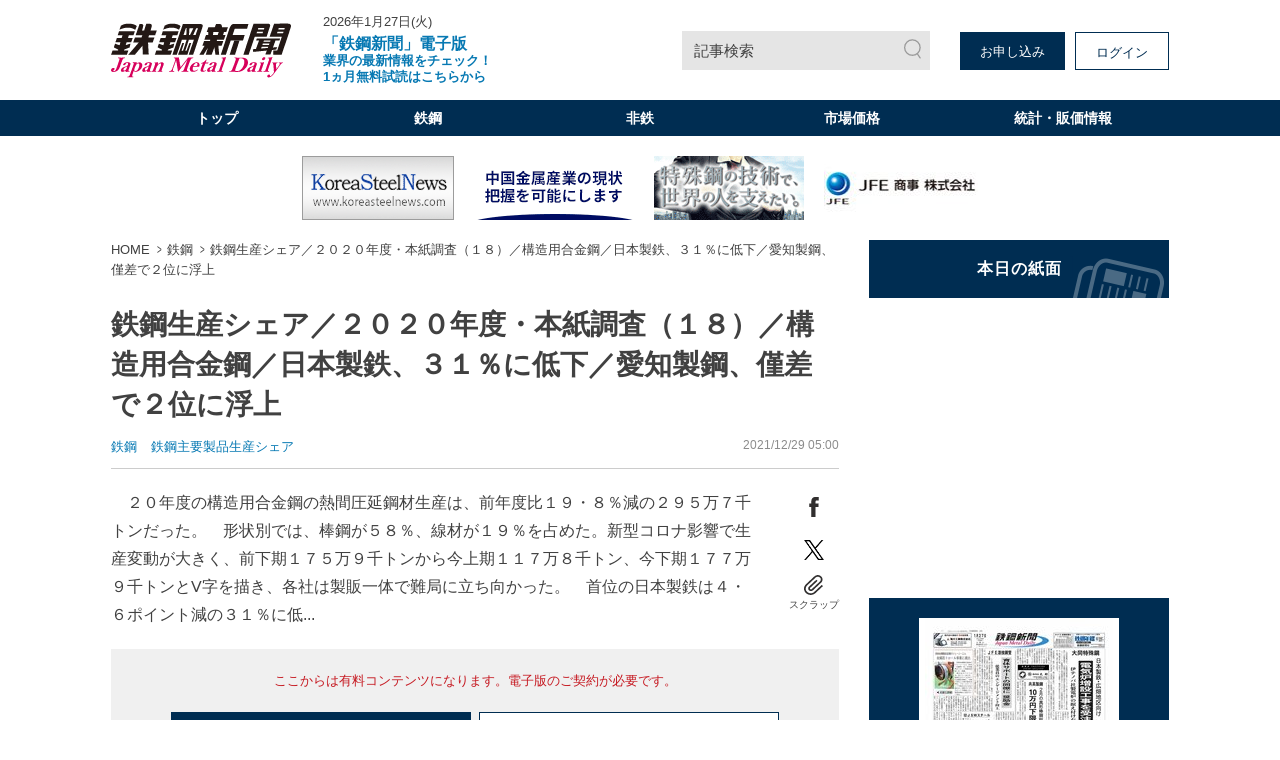

--- FILE ---
content_type: text/html; charset=utf-8
request_url: https://www.japanmetaldaily.com/articles/-/98005
body_size: 11399
content:
<!DOCTYPE html>
<html lang="ja">
<head>
<meta charset="UTF-8">
<meta name="viewport" content="width=1098">
<meta name="format-detection" content="telephone=no">
<title>鉄鋼生産シェア／２０２０年度・本紙調査（１８）／構造用合金鋼／日本製鉄、３１％に低下／愛知製鋼、僅差で２位に浮上 | 日刊鉄鋼新聞 Japan Metal Daily</title>
<meta name="description" content="　２０年度の構造用合金鋼の熱間圧延鋼材生産は、前年度比１９・８％減の２９５万７千トンだった。　形状別では、棒鋼が５８％、線材が１９％を占めた。新型コロナ影響で生産変動が大きく、前下期１７５万９千...">
<meta property="fb:app_id" content="391089555299152">
<meta property="og:title" content="鉄鋼生産シェア／２０２０年度・本紙調査（１８）／構造用合金鋼／日本製鉄、３１％に低下／愛知製鋼、僅差で２位に浮上 | 日刊鉄鋼新聞 Japan Metal Daily">
<meta property="og:description" content="　２０年度の構造用合金鋼の熱間圧延鋼材生産は、前年度比１９・８％減の２９５万７千トンだった。　形状別では、棒鋼が５８％、線材が１９％を占めた。新型コロナ影響で生産変動が大きく、前下期１７５万９千...">
<meta property="og:image" content="https://jmd.ismcdn.jp/common/images/ogp.png">
<meta property="og:url" content="https://www.japanmetaldaily.com/articles/-/98005">
<meta property="og:type" content="website">
<meta property="og:site_name" content="鉄鋼生産シェア／２０２０年度・本紙調査（１８）／構造用合金鋼／日本製鉄、３１％に低下／愛知製鋼、僅差で２位に浮上 | 日刊鉄鋼新聞 Japan Metal Daily">
<meta property="article:publisher" content="https://www.japanmetaldaily.com/articles/-/98005">
<meta name="twitter:card" content="summary">
<meta name="twitter:title" content="鉄鋼生産シェア／２０２０年度・本紙調査（１８）／構造用合金鋼／日本製鉄、３１％に低下／愛知製鋼、僅差で２位に浮上 | 日刊鉄鋼新聞 Japan Metal Daily">
<meta name="twitter:url" content="https://www.japanmetaldaily.com/articles/-/98005">
<meta name="twitter:description" content="　２０年度の構造用合金鋼の熱間圧延鋼材生産は、前年度比１９・８％減の２９５万７千トンだった。　形状別では、棒鋼が５８％、線材が１９％を占めた。新型コロナ影響で生産変動が大きく、前下期１７５万９千...">
<meta name="twitter:image" content="https://jmd.ismcdn.jp/common/images/ogp.png">
<meta name="robots" content="max-image-preview:large">
<link rel="icon" type="image/png" href="/common/jmd/images/ico/android-chrome.png" sizes="192x192">
<link rel="apple-touch-icon" href="/common/jmd/images/ico/apple-touch-icon.png" sizes="180x180">
<link rel="shortcut icon" href="/common/images/favicon.ico">
<link rel="canonical" href="https://www.japanmetaldaily.com/articles/-/98005">
<link href="https://jmd.ismcdn.jp/resources/jmd/css/pc/shared.css?rd=202601141440" rel="stylesheet">
<link href="https://jmd.ismcdn.jp/resources/jmd/css/pc/leafs.css?rd=202601141440" rel="stylesheet">
<script src="https://code.jquery.com/jquery-3.6.0.min.js" integrity="sha256-/xUj+3OJU5yExlq6GSYGSHk7tPXikynS7ogEvDej/m4=" crossorigin="anonymous"></script>
<script src="https://jmd.ismcdn.jp/common/js/lib/lozad.min.js" defer></script>
<script src="https://jmd.ismcdn.jp/common/js/lib/ofi.min.js" defer></script>
<script src="https://jmd.ismcdn.jp/common/js/lib/swiper/swiper.min.js" defer></script>
<script src="https://jmd.ismcdn.jp/common/js/lib/luminous/luminous.min.js" defer></script>
<script src="https://jmd.ismcdn.jp/resources/jmd/js/tools.js?rd=202601141440" defer></script>
<script src="https://jmd.ismcdn.jp/resources/jmd/js/pc/tools.js?rd=202601141440" defer></script>
<script src="https://jmd.ismcdn.jp/resources/jmd/js/pc/leafs.js?rd=202601141440" defer></script><script>
dataLayer = [
  {
  "articleId": "98005",
  "title": "鉄鋼生産シェア／２０２０年度・本紙調査（１８）／構造用合金鋼／日本製鉄、３１％に低下／愛知製鋼、僅差で２位に浮上",
  "category": "紙面掲載記事",
  "genre": "鉄鋼",
  "subgenre": "統計",
  "pubDate": "20211229",
  "toTerm": "1490",
  "npPage": "1",
  "articleType": "free",
  "series": "鉄鋼主要製品生産シェア",
  "media": "MediaWeaver",
  "userStatus": "free",
  "language": "jp"
}
];
</script>
<!-- Google Tag Manager -->
<script>(function(w,d,s,l,i){w[l]=w[l]||[];w[l].push({'gtm.start':
new Date().getTime(),event:'gtm.js'});var f=d.getElementsByTagName(s)[0],
j=d.createElement(s),dl=l!='dataLayer'?'&l='+l:'';j.async=true;j.src=
'https://www.googletagmanager.com/gtm.js?id='+i+dl;f.parentNode.insertBefore(j,f);
})(window,document,'script','dataLayer','GTM-WJNKFL5');</script>
<!-- End Google Tag Manager -->
<script type="application/ld+json">
[
  {
    "@context": "http://schema.org",
    "@type": "WebSite",
    "name": "日刊鉄鋼新聞 Japan Metal Daily",
    "alternateName": "日刊鉄鋼新聞 Japan Metal Daily",
    "url": "https://www.japanmetaldaily.com",
    "potentialAction": {
      "@type": "SearchAction",
      "target": "https://www.japanmetaldaily.com/search?fulltext={search_term}",
      "query-input": "required name=search_term"
    }
  }
  ,{
    "@context":"http://schema.org",
    "@type":"BreadcrumbList",
    "itemListElement":[
    {"@type":"ListItem","position":1,"item":{"@id":"https://www.japanmetaldaily.com/","name":"日刊鉄鋼新聞 Japan Metal Daily"}}
    ,{"@type":"ListItem","position":2,"item":{"@id":"https://www.japanmetaldaily.com/subcategory/metal","name":"鉄鋼"}}
    ,{"@type":"ListItem","position":3,"item":{"@id":"https://www.japanmetaldaily.com/articles/-/98005","name":"鉄鋼生産シェア／２０２０年度・本紙調査（１８）／構造用合金鋼／日本製鉄、３１％に低下／愛知製鋼、僅差で２位に浮上"}}
    ]
  }
  ,{
    "@context":"http://schema.org",
    "@type":"NewsArticle",
    "mainEntityOfPage":{"@type":"WebPage","@id":"https://www.japanmetaldaily.com/articles/-/98005"},
    "headline":"鉄鋼生産シェア／２０２０年度・本紙調査（１８）／構造用合金鋼／日本製鉄、３１％に低下／愛知製鋼、僅差で２位に浮上",
    "image":{"@type":"ImageObject","url":"https://jmd.ismcdn.jp/common/images/ogp.png","width":"","height":""},
    "datePublished":"2021-12-29T05:00:00+09:00",
    "dateModified":"2024-08-07T15:48:48+09:00",
    "description":"　２０年度の構造用合金鋼の熱間圧延鋼材生産は、前年度比１９・８％減の２９５万７千トンだった。　形状別では、棒鋼が５８％、線材が１９％を占めた。新型コロナ影響で生産変動が大きく、前下期１７５万９千...",
    "author":{"@type":"Organization","name":"日刊鉄鋼新聞 Japan Metal Daily","url":"https://www.japanmetaldaily.com/list/corporate/about"},
    "publisher":{"@type":"Organization","name":"日刊鉄鋼新聞 Japan Metal Daily","logo":{"@type":"ImageObject","url":"https://jmd.ismcdn.jp/common/jmd/images/logo.svg?rd=20240318"}}
  }
]
</script>
<script async src="https://securepubads.g.doubleclick.net/tag/js/gpt.js"></script>
<script>
  window.googletag = window.googletag || {cmd: []};
  googletag.cmd.push(function() {
    googletag.defineSlot('/22651211851/junkou', [300, 250], 'div-gpt-ad-1637042791271-0').addService(googletag.pubads());
    googletag.pubads().enableSingleRequest();
    googletag.enableServices();
  });
</script>

</head>
<body>
<!-- Google Tag Manager (noscript) -->
<noscript><iframe src="https://www.googletagmanager.com/ns.html?id=GTM-WJNKFL5"
height="0" width="0" style="display:none;visibility:hidden"></iframe></noscript>
<!-- End Google Tag Manager (noscript) -->
<div class="l-wrap">
<header class="m-header">
  <div class="m-header-top l-inner">
    <div class="m-header-top__left">
      <div class="m-header-logo"><a href="/"><img src="https://jmd.ismcdn.jp/common/jmd/images/logo.svg?rd=20240318" alt="日刊鉄鋼新聞 Japan Metal Daily" width="180" height="55"></a></div>
      <div class="m-header-info">
        <div class="m-header-info__date">2026年1月27日(火)</div>
          <a href="https://www.japanmetaldaily.com/static/cp?utm_source=web&utm_medium=topics&utm_campaign=default" class="m-header-info__topics" target="_blank"><b><big>「鉄鋼新聞」電子版 </big><br>業界の最新情報をチェック！<br>1ヵ月無料試読はこちらから</b></a>
      </div>
    </div>
    <div class="m-header-top__right">
      <a href="/search" class="m-header-search">記事検索</a>
      <div class="m-header-btns">
        <a href="/list/corporate/subscription" class="m-header-btns__item c-btn" target="_blank">お申し込み</a>
        <a rel="nofollow" href="/auth/login?return_to=https%3A%2F%2Fwww.japanmetaldaily.com%2Farticles%2F-%2F98005" class="m-header-btns__item c-btn --white">ログイン</a>
      </div>
    </div>
  </div>
  <div class="m-header-menu">
    <nav class="l-inner m-header-nav">
      <div class="m-header-nav-unit">
        <a href="/" class="m-header-nav-unit__ttl">トップ</a>
        <div class="m-header-nav-subunit">
          <div class="l-inner">
            <div class="m-header-nav-subunit-menu">
              <a href="/search" class="m-header-nav-subunit-menu__item">記事検索</a>
              <a href="/list/show-paper?date=20260127" class="m-header-nav-subunit-menu__item">本日の紙面</a>
              <a href="/list/corporate/subscription" class="m-header-nav-subunit-menu__item">定期購読</a>
              <a href="/list/ad" class="m-header-nav-subunit-menu__item">広告掲載</a>
              <a href="/list/corporate/about" class="m-header-nav-subunit-menu__item">会社案内</a>
            </div>
          </div>
        </div>
      </div><!-- /m-header-nav-unit -->
      <div class="m-header-nav-unit js-nav-unit">
        <a href="/subcategory/metal" class="m-header-nav-unit__ttl">鉄鋼</a>
        <div class="m-header-nav-subunit">
          <div class="l-inner">
            <div class="m-header-nav-subunit-menu">
              <a href="/subcategory/metal-blast-furnace" class="m-header-nav-subunit-menu__item">高炉</a>
              <a href="/subcategory/metal-electric-furnace" class="m-header-nav-subunit-menu__item">電炉</a>
              <a href="/subcategory/metal-ferrous-raw-materials" class="m-header-nav-subunit-menu__item">鉄鋼原料</a>
              <a href="/subcategory/metal-distributor-processing" class="m-header-nav-subunit-menu__item">流通・加工</a>
              <a href="/subcategory/metal-overseas" class="m-header-nav-subunit-menu__item">海外</a>
              <a href="/subcategory/metal-merchandise" class="m-header-nav-subunit-menu__item">市場価格</a>
              <a href="/subcategory/metal-statistics" class="m-header-nav-subunit-menu__item">統計</a>
              <a href="/subcategory/metal-settlement" class="m-header-nav-subunit-menu__item">決算</a>
              <a href="/subcategory/metal-reshuffle" class="m-header-nav-subunit-menu__item">人事・組織</a>
              <a href="/subcategory/metal-obituaries" class="m-header-nav-subunit-menu__item">訃報</a>
            </div>
          </div>
        </div>
      </div><!-- /m-header-nav-unit -->
      <div class="m-header-nav-unit js-nav-unit">
        <a href="/subcategory/nonferrous" class="m-header-nav-unit__ttl">非鉄</a>
        <div class="m-header-nav-subunit">
          <div class="l-inner">
            <div class="m-header-nav-subunit-menu">
              <a href="/subcategory/nonferrous-aluminum" class="m-header-nav-subunit-menu__item">アルミ</a>
              <a href="/subcategory/nonferrous-copper" class="m-header-nav-subunit-menu__item">銅</a>
              <a href="/subcategory/nonferrous-raw-materials" class="m-header-nav-subunit-menu__item">非鉄原料</a>
              <a href="/subcategory/nonferrous-distributor-processor" class="m-header-nav-subunit-menu__item">流通・加工</a>
              <a href="/subcategory/nonferrous-overseas" class="m-header-nav-subunit-menu__item">海外</a>
              <a href="/subcategory/nonferrous-merchandise" class="m-header-nav-subunit-menu__item">市場価格</a>
              <a href="/subcategory/nonferrous-statistics" class="m-header-nav-subunit-menu__item">統計</a>
              <a href="/subcategory/nonferrous-settlement" class="m-header-nav-subunit-menu__item">決算</a>
              <a href="/subcategory/nonferrous-reshuffle" class="m-header-nav-subunit-menu__item">人事・組織</a>
              <a href="/subcategory/nonferrous-obituaries" class="m-header-nav-subunit-menu__item">訃報</a>
            </div>
          </div>
        </div>
      </div><!-- /m-header-nav-unit -->
        <div class="m-header-nav-unit js-nav-unit">
          <a href="/list/market/details" class="m-header-nav-unit__ttl">市場価格</a>
          <div class="m-header-nav-subunit">
            <div class="l-inner">
              <div class="m-header-nav-subunit-menu">
                <a href="/list/market/details" class="m-header-nav-subunit-menu__item">最新市場価格（鉄鋼・非鉄金属）</a>
                <a href="/list/market/steel" class="m-header-nav-subunit-menu__item">過去市場価格（鉄鋼）</a>
                <a href="/list/market/nonferrous" class="m-header-nav-subunit-menu__item">過去市場価格（非鉄金属）</a>
                <a href="/subcategory/metal-merchandise" class="m-header-nav-subunit-menu__item">市場価格ニュース（鉄鋼）</a>
                <a href="/subcategory/nonferrous-merchandise" class="m-header-nav-subunit-menu__item">市場価格ニュース（非鉄金属）</a>
              </div>
            </div>
          </div>
        </div><!-- /m-header-nav-unit -->
        <div class="m-header-nav-unit">
          <a href="/list/market/statics" class="m-header-nav-unit__ttl">統計・販価情報</a>
        </div><!-- /m-header-nav-unit -->
    </nav>
  </div>
  <div class="js-overlay m-header-overlay"></div>
</header>

<div class="m-header-fixed-band js-fixed-header is-hidden">
  <div class="m-header-fixed l-inner">
    <div class="m-header-fixed__left">
      <a href="/" class="m-header-fixed__logo"><img src="https://jmd.ismcdn.jp/common/jmd/images/logo-wh.svg" alt="日刊鉄鋼新聞 Japan Metal Daily" width="87" height="15"></a>
      <nav class="m-header-fixed__nav">
        <a href="/subcategory/metal">鉄鋼</a>
        <a href="/subcategory/nonferrous">非鉄</a>
          <a href="/list/market/details">市場価格</a>
          <a href="/list/market/statics">統計・販価情報</a>
      </nav>
    </div>
    <div class="m-header-fixed__right">
      <a href="/search" class="m-header-search --small">記事検索</a>
      <div class="m-header-fixed-btns">
        <a href="/list/corporate/subscription" class="m-header-fixed-btns__item c-btn --white" target="_blank">お申し込み</a>
        <a rel="nofollow" href="/auth/login?return_to=https%3A%2F%2Fwww.japanmetaldaily.com%2Farticles%2F-%2F98005" class="m-header-fixed-btns__item c-btn">ログイン</a>
      </div>
    </div>
  </div>
</div><div class="js-ad-bnr m-ad-bnr"></div>
  <div class="l-content l-inner">
    <main class="l-main">
  <nav class="m-breadcrumb">
    <ul class="m-breadcrumb__list">
      <li class="m-breadcrumb-item"><a href="/" class="m-breadcrumb-item__link">HOME</a></li>
      <li class="m-breadcrumb-item"><a href="/subcategory/metal" class="m-breadcrumb-item__link">鉄鋼</a></li>
      <li class="m-breadcrumb-item"><a href="https://www.japanmetaldaily.com/articles/-/98005" class="m-breadcrumb-item__link">鉄鋼生産シェア／２０２０年度・本紙調査（１８）／構造用合金鋼／日本製鉄、３１％に低下／愛知製鋼、僅差で２位に浮上</a></li>
    </ul>
  </nav>
  <article>
<div class="article-header">
  <h1 class="article-header__ttl">鉄鋼生産シェア／２０２０年度・本紙調査（１８）／構造用合金鋼／日本製鉄、３１％に低下／愛知製鋼、僅差で２位に浮上</h1>
  <div class="article-header-info">
    <div class="article-header-info__category">
      <a href="/subcategory/metal">鉄鋼</a>
      <a href="/feature/special/%E9%89%84%E9%8B%BC%E4%B8%BB%E8%A6%81%E8%A3%BD%E5%93%81%E7%94%9F%E7%94%A3%E3%82%B7%E3%82%A7%E3%82%A2">鉄鋼主要製品生産シェア</a>
    </div>
    <time datetime="2021-12-29 05:00" class="article-header-info__pubdate">2021/12/29 05:00</time>
  </div>
</div>

  <div class="article-wrap">
<div class="article-body">
　２０年度の構造用合金鋼の熱間圧延鋼材生産は、前年度比１９・８％減の２９５万７千トンだった。　形状別では、棒鋼が５８％、線材が１９％を占めた。新型コロナ影響で生産変動が大きく、前下期１７５万９千トンから今上期１１７万８千トン、今下期１７７万９千トンとV字を描き、各社は製販一体で難局に立ち向かった。　首位の日本製鉄は４・６ポイント減の３１％に低...
</div>
<div class="article-sns">
  <a href="https://www.facebook.com/sharer.php?u=https://www.japanmetaldaily.com/articles/-/98005&t=%E9%89%84%E9%8B%BC%E7%94%9F%E7%94%A3%E3%82%B7%E3%82%A7%E3%82%A2%EF%BC%8F%EF%BC%92%EF%BC%90%EF%BC%92%EF%BC%90%E5%B9%B4%E5%BA%A6%E3%83%BB%E6%9C%AC%E7%B4%99%E8%AA%BF%E6%9F%BB%EF%BC%88%EF%BC%91%EF%BC%98%EF%BC%89%EF%BC%8F%E6%A7%8B%E9%80%A0%E7%94%A8%E5%90%88%E9%87%91%E9%8B%BC%EF%BC%8F%E6%97%A5%E6%9C%AC%E8%A3%BD%E9%89%84%E3%80%81%EF%BC%93%EF%BC%91%EF%BC%85%E3%81%AB%E4%BD%8E%E4%B8%8B%EF%BC%8F%E6%84%9B%E7%9F%A5%E8%A3%BD%E9%8B%BC%E3%80%81%E5%83%85%E5%B7%AE%E3%81%A7%EF%BC%92%E4%BD%8D%E3%81%AB%E6%B5%AE%E4%B8%8A%EF%BD%9C%E6%97%A5%E5%88%8A%E9%89%84%E9%8B%BC%E6%96%B0%E8%81%9E" class="article-sns__btn" target="_blank" rel="noopener"><img src="https://jmd.ismcdn.jp/common/jmd/images/ico_share_facebook.svg" data-src="/common/jmd/images/ico_share_facebook.svg" width="20" height="20" class="article-sns__btn-img" alt=""></a>
  <a href="https://twitter.com/intent/tweet?url=https://www.japanmetaldaily.com/articles/-/98005&text=%E9%89%84%E9%8B%BC%E7%94%9F%E7%94%A3%E3%82%B7%E3%82%A7%E3%82%A2%EF%BC%8F%EF%BC%92%EF%BC%90%EF%BC%92%EF%BC%90%E5%B9%B4%E5%BA%A6%E3%83%BB%E6%9C%AC%E7%B4%99%E8%AA%BF%E6%9F%BB%EF%BC%88%EF%BC%91%EF%BC%98%EF%BC%89%EF%BC%8F%E6%A7%8B%E9%80%A0%E7%94%A8%E5%90%88%E9%87%91%E9%8B%BC%EF%BC%8F%E6%97%A5%E6%9C%AC%E8%A3%BD%E9%89%84%E3%80%81%EF%BC%93%EF%BC%91%EF%BC%85%E3%81%AB%E4%BD%8E%E4%B8%8B%EF%BC%8F%E6%84%9B%E7%9F%A5%E8%A3%BD%E9%8B%BC%E3%80%81%E5%83%85%E5%B7%AE%E3%81%A7%EF%BC%92%E4%BD%8D%E3%81%AB%E6%B5%AE%E4%B8%8A%EF%BD%9C%E6%97%A5%E5%88%8A%E9%89%84%E9%8B%BC%E6%96%B0%E8%81%9E" class="article-sns__btn" target="_blank" rel="noopener"><img src="https://jmd.ismcdn.jp/common/jmd/images/icon-x.png" data-src="/common/jmd/images/icon-x.png" width="20" height="20" class="article-sns__btn-img" alt=""></a>
  <div class="article-sns-scrap">
    <span class="article-sns-scrap__btn js-addclip js-clip-article" data-clip="98005">スクラップ</span>
  </div>
</div>  </div>
<div class="m-login">
  <div class="m-login__precautions">ここからは有料コンテンツになります。電子版のご契約が必要です。</div>
    <div class="m-login-btns">
      <a href="/list/corporate/subscription" class="m-login-btns__btn c-btn">お申し込み</a>
      <a rel="nofollow" href="https://www.japanmetaldaily.com/auth/login?return_to=https%3A%2F%2Fwww.japanmetaldaily.com%2Farticles%2F-%2F98005" class="m-login-btns__btn c-btn --white">ログイン</a>
    </div>
</div>

<div class="m-members-guidance">
<div class="m-members-guidance-btn-wrap"><span style="font-size:28px;"><strong><span style="color:#FF0000;">1カ月無料で試読できます、試読申込は</span><u><a href="https://members.japanmetaldaily.com/webapp/form/23723_lcjb_97/index.do" target="_blank">こちら</a></u></strong></span><br />
<span style="font-size:16px;"><strong>※無料期間終了後、自動課金されることはありません</strong></span></div>

<div class="spacer">&nbsp;</div>

<div class="spacer" style="text-align: center;"><span style="font-size:16px;">過去市場価格のサンプルデータは <strong><u><a href="https://www.japanmetaldaily.com/list/market/index?item=material_00_00&amp;name=%E3%82%B5%E3%83%B3%E3%83%97%E3%83%AB%E3%83%87%E3%83%BC%E3%82%BF&amp;unit=&amp;area=%E6%9D%B1%E4%BA%AC" target="_blank">こちら</a></u></strong> </span></div>

<div class="spacer">&nbsp;</div>

<div class="spacer" style="text-align: center;"><span style="font-size:16px;">過去市場価格の品種一覧は <u><strong><a href="https://www.japanmetaldaily.com/common/jmd/files/pdf/about_premium.pdf" target="_blank">こちら</a></strong></u> ※無料の試読では、過去市場価格の閲覧はできません </span></div>

<div class="m-members-guidance-top-ttl"><span class="m-members-guidance-top-ttl-inner">電子版が選ばれている理由</span></div>

<div class="m-members-guidance-inner"><img height="133" src="/common/jmd/images/device.png" width="300" />
<div class="m-members-guidance-cont">
<div class="m-members-guidance-ttl --mt0">PC・スマホ・タブレットで<br />
いつでもどこでも記事が読める</div>

<div class="m-members-guidance-txt">紙面とテキスト記事の両方を配信していますので、<br />
ご利用の端末に合わせて簡単に切替えできます。</div>

<div class="m-members-guidance-app"><a class="m-members-guidance-app-link" href="https://apps.apple.com/jp/app/%E9%89%84%E9%8B%BC%E6%96%B0%E8%81%9E/id1548438752" target="_blank"><img alt="App Storeからダウンロード" class="m-members-guidance-app-img" height="39" src="/common/jmd/images/btn-app_ios.png" width="136" /> </a> <a class="m-members-guidance-app-link" href="https://play.google.com/store/apps/details?id=com.japanmetaldaily.viewer.and" target="_blank"> <img alt="Google Playで手に入れよう" class="m-members-guidance-app-img" height="39" src="/common/jmd/images/btn-app_android.png" width="136" /> </a></div>
</div>
</div>

<div class="m-members-guidance-inner">
<div class="m-members-guidance-block"><img class="m-members-guidance-block-img" height="100" src="/common/jmd/images/icon-data.png" width="149" />
<div class="m-members-guidance-block-inner">
<div class="m-members-guidance-ttl">20年間分の価格データ</div>

<div class="m-members-guidance-txt">鋼材・スクラップ・非鉄金属など<br />
約50品種の過去20年の価格推移が<br />
データとチャートで確認できます。</div>
</div>
</div>

<div class="m-members-guidance-block"><img class="m-members-guidance-block-img" height="100" src="/common/jmd/images/icon-article.png" width="149" />
<div class="m-members-guidance-block-inner">
<div class="m-members-guidance-ttl">3年間分の過去記事</div>

<div class="m-members-guidance-txt">過去3年間分のバックナンバーが<br />
検索可能だから、過去の業界状況も<br />
すぐに確認できます。</div>
</div>
</div>

<div class="m-members-guidance-block"><img class="m-members-guidance-block-img" height="100" src="/common/jmd/images/icon-scrap.png" width="149" />
<div class="m-members-guidance-block-inner">
<div class="m-members-guidance-ttl">好評なスクラップ機能</div>

<div class="m-members-guidance-txt">気に入った記事やあとで<br />
読みたい記事をスクラップして、<br />
まとめておく機能が便利です。</div>
</div>
</div>
</div>
</div>
<style type="text/css">.spacer {
    height: 10px; /* 高さを明確に指定 */
    background: none; /* 背景なし */
}
</style>
<div class="article-clip">
  <a href="https://viewer-api.japanmetaldaily.com/epaper/hvoid?pkg=com.japanmetaldaily.viewer.pc&mcd=JMDM1&npd=20211229&pn=1" class="article-clip__btn c-btn --white" target="_blank" rel="noopener noreferrer">紙面で読む</a>
  <div class="article-clip-btn-wrap">
    <span class="article-clip__btn c-btn js-addclip js-clip-article" data-clip="98005">この記事をスクラップ</span>
  </div><!-- /article-clip-btn-wrap -->
</div>
<div class="m-clip-guest-flag js-clip-guest-flag">
  <div class="m-clip-guest-flag__closebtn js-closebtn"></div>
  <div class="m-clip-guest-flag__heading">この機能は電子版のご契約者限定です</div>
  <p class="m-clip-guest-flag__text">スクラップ記事やフォローした内容を、<br>マイページでチェック！<br>あなただけのマイページが作れます。</p>
  <div class="m-clip-guest-flag__links">
    <a href="/auth/login?return_to=https://www.japanmetaldaily.com/articles/-/98005" class="c-btn --white">ログイン</a>
    <a href="/list/corporate/subscription" class="c-btn">お申し込みはこちら</a>
  </div>
  <div class="c-clip-close-btn c-bottom js-closebtn"></div>
</div><!-- /m-clip-guest-flag -->
<div class="l-article-related">
  <div class="c-heading">関連記事</div>
  <div class="article-related">
    <a href="/articles/-/251731" class="article-related__link l-article-related__row">
      <div class="l-article-related__row-l">
        <div class="c-icon"><img src="[data-uri]" data-src="https://jmd.ismcdn.jp/mwimgs/c/2/126m/img_c24967f710c3ab43e658d0eaa7fbfbc1372370.jpg" data-srcset="https://jmd.ismcdn.jp/mwimgs/c/2/126m/img_c24967f710c3ab43e658d0eaa7fbfbc1372370.jpg 1x, https://jmd.ismcdn.jp/mwimgs/c/2/252m/img_c24967f710c3ab43e658d0eaa7fbfbc1372370.jpg 2x" alt="" class="lazy" width="126" height="90"></div>
      </div>
      <div class="l-article-related__row-r">
        <div class="article-related__ttl">２０２４年度の鉄鋼生産シェア（１５）／機械構造用炭素鋼＝日鉄が３０％台維持、神鋼は２２％に上昇／構造用合金鋼＝日鉄が３２％台に上昇、大同特殊鋼は２位を維持／本紙調査</div>
      </div>
    </a>
    <a href="/articles/-/251613" class="article-related__link l-article-related__row">
      <div class="l-article-related__row-l">
        <div class="c-icon"><img src="[data-uri]" data-src="https://jmd.ismcdn.jp/mwimgs/f/b/126m/img_fb3d93ed9eb70d9fd173bf5b7840b60d315858.jpg" data-srcset="https://jmd.ismcdn.jp/mwimgs/f/b/126m/img_fb3d93ed9eb70d9fd173bf5b7840b60d315858.jpg 1x, https://jmd.ismcdn.jp/mwimgs/f/b/252m/img_fb3d93ed9eb70d9fd173bf5b7840b60d315858.jpg 2x" alt="" class="lazy" width="126" height="82"></div>
      </div>
      <div class="l-article-related__row-r">
        <div class="article-related__ttl">２０２４年度の鉄鋼生産シェア（１４）／電縫鋼管／日鉄グループが上昇／ＪＦＥグループは１４％台に低下／本紙調査</div>
      </div>
    </a>
    <a href="/articles/-/251539" class="article-related__link l-article-related__row">
      <div class="l-article-related__row-l">
        <div class="c-icon"><img src="[data-uri]" data-src="https://jmd.ismcdn.jp/mwimgs/2/8/126m/img_288c32067f747bde52ac2002270f847f235966.jpg" data-srcset="https://jmd.ismcdn.jp/mwimgs/2/8/126m/img_288c32067f747bde52ac2002270f847f235966.jpg 1x, https://jmd.ismcdn.jp/mwimgs/2/8/252m/img_288c32067f747bde52ac2002270f847f235966.jpg 2x" alt="" class="lazy" width="126" height="112"></div>
      </div>
      <div class="l-article-related__row-r">
        <div class="article-related__ttl">２０２４年度の鉄鋼生産シェア（１３）／ばね鋼／首位の日鉄、４４％台に低下／２位の神鋼、２７％台に上昇／本紙調査</div>
      </div>
    </a>
    <a href="/articles/-/251385" class="article-related__link l-article-related__row">
      <div class="l-article-related__row-l">
        <div class="c-icon"><img src="[data-uri]" data-src="https://jmd.ismcdn.jp/mwimgs/6/0/126m/img_608d27ef65527f6f2ae739dc106a2187192754.jpg" data-srcset="https://jmd.ismcdn.jp/mwimgs/6/0/126m/img_608d27ef65527f6f2ae739dc106a2187192754.jpg 1x, https://jmd.ismcdn.jp/mwimgs/6/0/252m/img_608d27ef65527f6f2ae739dc106a2187192754.jpg 2x" alt="" class="lazy" width="126" height="111"></div>
      </div>
      <div class="l-article-related__row-r">
        <div class="article-related__ttl">２０２４年度の鉄鋼生産シェア（１２）／鋼矢板／ＪＦＥがシェア急拡大／首位は日本製鉄が維持／本紙調査</div>
      </div>
    </a>
  </div>
</div>
<div class="l-article-recommend">
  <div class="c-heading">おすすめ記事</div>
  <div class="article-recommend">
    <a href="/articles/-/253162" class="article-recommend__link l-article-recommend__txt">
      <span class="article-recommend__ttl">大同特殊鋼／日本製鉄・広畑地区向け／電気炉増設工事を受注／伊テノバ社製電炉の据え付けなど</span>
      <time datetime="2026-01-27 05:00" class="article-recommend__pubdate">2026/1/27 05:00</time>
        <span class="article-recommend__category">鉄鋼</span>
    </a>
    <a href="/articles/-/253161" class="article-recommend__link l-article-recommend__txt">
      <span class="article-recommend__ttl">共英製鋼／２月の異形棒鋼販価／１０万円下限を徹底</span>
      <time datetime="2026-01-27 05:00" class="article-recommend__pubdate">2026/1/27 05:00</time>
        <span class="article-recommend__category">鉄鋼</span>
    </a>
    <a href="/articles/-/253160" class="article-recommend__link l-article-recommend__txt">
      <span class="article-recommend__ttl">ＪＦＥ溶接鋼管／育休サポートの同僚に「奨励金」／従業員のエンゲージメント向上</span>
      <time datetime="2026-01-27 05:00" class="article-recommend__pubdate">2026/1/27 05:00</time>
        <span class="article-recommend__category">鉄鋼</span>
    </a>
    <a href="/articles/-/253159" class="article-recommend__link l-article-recommend__txt">
      <span class="article-recommend__ttl">印ＪＳＷスチール／オリッサ州に新製鉄所／５４００億円投資、年産５００万トン規模／３０年稼働、年産５０００万トン体制にめど</span>
      <time datetime="2026-01-27 05:00" class="article-recommend__pubdate">2026/1/27 05:00</time>
        <span class="article-recommend__category">鉄鋼</span>
    </a>
    <a href="/articles/-/253158" class="article-recommend__link l-article-recommend__txt">
      <span class="article-recommend__ttl">２５年の世界粗鋼生産／２年連続減、１８億４９４０万トン／中国、６年ぶり１０億トン割れ</span>
      <time datetime="2026-01-27 05:00" class="article-recommend__pubdate">2026/1/27 05:00</time>
        <span class="article-recommend__category">鉄鋼</span>
    </a>
  </div>
</div>
  </article>
    </main>
    <aside class="l-sub">
<div class="m-bnr">
  <a href="/list/show-paper?date=20260127" class="m-bnr__item --shimen"><img src="[data-uri]" data-src="/common/jmd/images/bnr_general.png" data-srcset="/common/jmd/images/bnr_general.png 1x, /common/jmd/images/bnr_general2x.png 2x" class="lazy" width="300" height="58" alt="本日の紙面"></a>
</div>
  <div class="js-ad-rec m-ad --h250"></div>

  <div class="m-paper-info">
    <a href="https://viewer-api.japanmetaldaily.com/epaper/hvoid?pkg=com.japanmetaldaily.viewer.pc&mcd=JMDM1&npd=20260127&pn=1" class="m-paper-info__icon" target="_blank" rel="noopener noreferrer"><img src="[data-uri]" data-src="https://jmd.ismcdn.jp/mwimgs/7/5/263h/img_75ea66592a574f8b9d919464b2c8623c2472525.jpg" data-srcset="https://jmd.ismcdn.jp/mwimgs/7/5/263h/img_75ea66592a574f8b9d919464b2c8623c2472525.jpg 1x, https://jmd.ismcdn.jp/mwimgs/7/5/526h/img_75ea66592a574f8b9d919464b2c8623c2472525.jpg 2x" alt="" class="lazy ofi" width="188" height="263"></a>
    <div class="m-paper-info__link">
      <a href="/list/show-paper?date=20260127">本日の紙面</a>
      <a href="/list/backnumber">バックナンバー</a>
    </div>
  </div>


<div class="m-market">
  <div class="m-market-inner">
    <div class="m-market-link"><a href="/list/market/steel">過去市場価格（鉄鋼）</a></div>
    <div class="m-market-link --nonferrous"><a href="/list/market/nonferrous">過去市場価格（非鉄金属）</a></div>
  </div>
</div>
<div class="m-sns">
  <div class="m-sns-txt">公式SNSで情報配信中！</div>
  <div class="m-sns-inner">
  
    <a href="https://twitter.com/TEKKOSHIMBUN" target="_blank" rel="noopener" class="m-sns-link"><img src="/common/jmd/images/icon-x.png" data-src="/common/jmd/images/icon-x.png" width="40" height="40" alt=""></a>
    <a href="https://www.instagram.com/tekko_japan_metal_daily/" target="_blank" rel="noopener" class="m-sns-link"><img src="/common/jmd/images/icon-instagram.svg" data-src="/common/jmd/images/icon-instagram.svg" width="40" height="40" alt=""></a>
  </div>
</div><div class="m-ranking">
  <div class="c-heading">ニュースランキング</div>
  <div class="m-tab --border --col3">
      <input id="ranking-tab1" type="radio" name="ranking-tab" class="m-tab-switch" checked="checked"><label class="m-tab-label" for="ranking-tab1">直近</label>
      <div class="m-tab-content">
        <div class="m-ranking-articles">
          <div class="m-ranking-articles__item"><a href="/articles/-/253162">大同特殊鋼／日本製鉄・広畑地区向け／電気炉増設工事を受注／伊テノバ社製...</a></div>
          <div class="m-ranking-articles__item"><a href="/articles/-/252993">インド粗鋼能力、３５年４億トンへ／需要拡大に対応、供給過剰懸念も</a></div>
          <div class="m-ranking-articles__item"><a href="/articles/-/253160">ＪＦＥ溶接鋼管／育休サポートの同僚に「奨励金」／従業員のエンゲージメント向上</a></div>
          <div class="m-ranking-articles__item"><a href="/articles/-/253158">２５年の世界粗鋼生産／２年連続減、１８億４９４０万トン／中国、６年ぶり...</a></div>
          <div class="m-ranking-articles__item"><a href="/articles/-/253159">印ＪＳＷスチール／オリッサ州に新製鉄所／５４００億円投資、年産５００万...</a></div>
        </div>
      </div><!-- /m-tab-content -->
      <input id="ranking-tab2" type="radio" name="ranking-tab" class="m-tab-switch"><label class="m-tab-label" for="ranking-tab2">前日</label>
      <div class="m-tab-content">
        <div class="m-ranking-articles">
          <div class="m-ranking-articles__item"><a href="/articles/-/253086">大阪製鉄／インドネシア事業から撤退／形鋼・鉄筋合弁「ＫＯＳ」、４月に生...</a></div>
          <div class="m-ranking-articles__item"><a href="/articles/-/253085">Ｎｉ系ステンレス冷延鋼板輸入／ＡＤ調査影響、１月以降減少へ／１０～１２...</a></div>
          <div class="m-ranking-articles__item"><a href="/articles/-/253084">東京製鉄の４～１２月期／経常益６割減の９５億円／スプレッド縮小、条鋼販...</a></div>
          <div class="m-ranking-articles__item"><a href="/articles/-/253083">東京製鉄／通期経常益９８億円に下方修正／１～３月のコスト、想定超える上昇</a></div>
          <div class="m-ranking-articles__item"><a href="/articles/-/252965">世界の１～１１月銅地金需給／２０万６０００トン供給過剰</a></div>
        </div>
      </div><!-- /m-tab-content -->
      <input id="ranking-tab3" type="radio" name="ranking-tab" class="m-tab-switch"><label class="m-tab-label" for="ranking-tab3">一週間</label>
      <div class="m-tab-content">
        <div class="m-ranking-articles">
          <div class="m-ranking-articles__item"><a href="/articles/-/252904">日本製鉄／１月契約の店売りＨ形鋼／引受量５割カット／２カ月連続の在庫増...</a></div>
          <div class="m-ranking-articles__item"><a href="/articles/-/252638">伊藤忠商事・役員人事／金属カンパニープレジデントに田中氏</a></div>
          <div class="m-ranking-articles__item"><a href="/articles/-/252806">日本高周波鋼業社長に岸氏（大同特殊鋼執行役員）</a></div>
          <div class="m-ranking-articles__item"><a href="/articles/-/252648">東京／銅・黄銅屑／３万６０００～５万６０００円安</a></div>
          <div class="m-ranking-articles__item"><a href="/articles/-/252807">日本鉄鋼協会の功績者表彰／「渡辺義介賞」に小野山氏（日鉄テックスエンジ...</a></div>
        </div>
      </div><!-- /m-tab-content -->
  </div>
</div><!-- /m-ranking -->
  <div class="p-market">
    <div class="c-heading">最新市場価格（鉄鋼・非鉄金属）</div>
    <div class="p-market-block">
      <div class="p-market-block__item">
        <div class="p-market-table">
          <table class="rateTable">
            <caption>市場価格</caption>
            <tbody>
              <tr class="blueBorder">
                <th class="thTitle">鉄鋼</th>
                <th>東京</th>
                <th>大阪</th>
              </tr>
                <tr>
                      <td class="tdTitle">異形棒鋼<br><span class="tdSub">SD295=直送 16～25ミリ</span></span></td>
                      <td><span class="p-market-table__arrow">→</span>106,000</td>
                      <td><span class="p-market-table__arrow">→</span>93,000</td>
                </tr>
                <tr>
                </tr>
                <tr>
                      <td class="tdTitle">黒ガス管<br><span class="tdSub">高炉品 50A(2インチ)</span></span></td>
                      <td><span class="p-market-table__arrow">→</span>242,000</td>
                      <td><span class="p-market-table__arrow">→</span>240,000</td>
                </tr>
                <tr>
                      <td class="tdTitle">冷延薄板<br><span class="tdSub">1.0×(3×6)</span></span></td>
                      <td><span class="p-market-table__arrow">→</span>123,000</td>
                      <td><span class="p-market-table__arrow">→</span>118,000</td>
                </tr>
                <tr>
                      <td class="tdTitle">厚板<br><span class="tdSub">16～25×(5×10)=無規格</span></span></td>
                      <td><span class="p-market-table__arrow">→</span>129,000</td>
                      <td><span class="p-market-table__arrow">→</span>126,000</td>
                </tr>
            </tbody>
          </table>
        </div>
      </div>
      <div class="p-market-block__item">
        <div class="p-market-table">
          <table class="rateTable">
            <caption>市場価格</caption>
            <tbody>
              <tr class="blueBorder">
                <th class="thTitle">非鉄</th>
                <th>東京</th>
                <th>大阪</th>
              </tr>
                <tr>
                      <td class="tdTitle">黄銅類<br><span class="tdSub">黄銅削粉</span></td>
                      <td><span class="p-market-table__arrow">→</span>1,350,000</td>
                      <td><span class="p-market-table__arrow">→</span>1,408,000</td>
                <tr>
                <tr>
                      <td class="tdTitle">銅小板<br><span class="tdSub">2.0ミリ(365×1200ミリ)</span></td>
                      <td><span class="p-market-table__arrow">→</span>2,450</td>
                      <td><span class="p-market-table__arrow">→</span>2,475</td>
                <tr>
                <tr>
                      <td class="tdTitle">銅管<br><span class="tdSub">50×5ミリ</span></td>
                      <td><span class="p-market-table__arrow">→</span>2,630</td>
                      <td><span class="p-market-table__arrow">→</span>2,685</td>
                <tr>
                <tr>
                      <td class="tdTitle">ニッケル地金<br><span class="tdSub">溶解用</span></td>
                      <td><span class="p-market-table__arrow">→</span>3,100</td>
                      <td><span class="p-market-table__arrow">→</span>3,100</td>
                <tr>
                <tr>
                      <td class="tdTitle">電気銅</td>
                      <td><span class="p-market-table__arrow">→</span>2,100,000</td>
                      <td><span class="p-market-table__arrow">→</span>2,100,000</td>
                <tr>
            </tbody>
          </table>
        </div>
      </div>
    </div>
    <div class="c-link"><a href="/list/market/details">最新市場価格（鉄鋼・非鉄金属） 一覧</a></div>
    <div class="c-link"><a href="/list/market/steel">過去市場価格（鉄鋼）</a></div>
    <div class="c-link"><a href="/list/market/nonferrous">過去市場価格（非鉄金属）</a></div>
  </div>
  <div class="m-bnr">
      <a href="https://www.japanmetaldaily.com/static/cp?utm_source=web&utm_medium=banar1&utm_campaign=default" class="m-bnr__item" target="_blank">
      <img src="[data-uri]" data-src="https://jmd.ismcdn.jp/mwimgs/4/8/300m/img_48a13b6cdc341fcb1840480638e3e4bf3696959.png" data-srcset="https://jmd.ismcdn.jp/mwimgs/4/8/300m/img_48a13b6cdc341fcb1840480638e3e4bf3696959.png 1x, https://jmd.ismcdn.jp/mwimgs/4/8/600m/img_48a13b6cdc341fcb1840480638e3e4bf3696959.png 2x" alt="試読" class="lazy" width="300" height="118">
      </a>
      <a href="https://bit.ly/3J3s00Q" class="m-bnr__item" target="_blank">
      <img src="[data-uri]" data-src="https://jmd.ismcdn.jp/mwimgs/4/f/300m/img_4ff62a4c44773826153adf53a5b7b8b548897.png" data-srcset="https://jmd.ismcdn.jp/mwimgs/4/f/300m/img_4ff62a4c44773826153adf53a5b7b8b548897.png 1x, https://jmd.ismcdn.jp/mwimgs/4/f/600m/img_4ff62a4c44773826153adf53a5b7b8b548897.png 2x" alt="マイスチール" class="lazy" width="300" height="250">
      </a>
  </div>
  <div class="l-block-sub">
    <div class="c-heading">お知らせ</div>
    <div class="m-subinfo">
      <a href="/articles/-/253088" class="m-subinfo-item --news">
        <div class="m-subinfo-item__text">
          <div class="m-subinfo-item__ttl">英カラニッシュのアジア国際会議を後援／本紙読者は１００ドル割引／４月に...</div>
          <div class="m-subinfo-item__date">2026/01/26 10:26</div>
        </div>
      </a>
      <a href="/articles/-/250468" class="m-subinfo-item --news">
        <div class="m-subinfo-item__text">
          <div class="m-subinfo-item__ttl">年末年始の新聞発行につきまして </div>
          <div class="m-subinfo-item__date">2025/12/15 00:00</div>
        </div>
      </a>
    </div>
    <div class="c-link"><a href="/category/information-jmd">お知らせ一覧</a></div>
  </div>
  <div class="l-block-sub">
    <div class="c-heading">書籍紹介</div>
    <div class="m-subinfo">
      <a href="/ud/books/6569354fa53aef42d7000001" class="m-subinfo-item">
        <div class="m-subinfo-item__icon">
          <div class="c-icon --square"><img src="[data-uri]" data-src="https://jmd.ismcdn.jp/mwimgs/2/b/70w/img_2b6b7eaee6dc348c7cbff81a3db55e6180837.jpg" data-srcset="https://jmd.ismcdn.jp/mwimgs/2/b/70w/img_2b6b7eaee6dc348c7cbff81a3db55e6180837.jpg 1x, https://jmd.ismcdn.jp/mwimgs/2/b/140w/img_2b6b7eaee6dc348c7cbff81a3db55e6180837.jpg 2x" alt="" class="lazy" width="70" height="86"></div>
        </div>
        <div class="m-subinfo-item__text">
          <div class="m-subinfo-item__ttl">【12/2発売】鉄鋼年鑑 令和7年度版</div>
          <div class="m-subinfo-item__summary">令和6年度業界動向の詳細 昭和30年創刊以来50年余、他の産業...</div>
        </div>
      </a>
      <a href="/ud/books/5fa21b577765613dd7000000" class="m-subinfo-item">
        <div class="m-subinfo-item__icon">
          <div class="c-icon --square"><img src="[data-uri]" data-src="https://jmd.ismcdn.jp/mwimgs/2/e/70w/img_2e606f41cc64d7e12abea1033df0cda5593569.jpg" data-srcset="https://jmd.ismcdn.jp/mwimgs/2/e/70w/img_2e606f41cc64d7e12abea1033df0cda5593569.jpg 1x, https://jmd.ismcdn.jp/mwimgs/2/e/140w/img_2e606f41cc64d7e12abea1033df0cda5593569.jpg 2x" alt="" class="lazy" width="70" height="105"></div>
        </div>
        <div class="m-subinfo-item__text">
          <div class="m-subinfo-item__ttl">第73版 鉄鋼重量ハンドブック</div>
          <div class="m-subinfo-item__summary">各品種ともＪＩＳサイズのほか、代表メーカーの製品サイズを見やす...</div>
        </div>
      </a>
      <a href="/ud/books/6020ec387765614f6d010000" class="m-subinfo-item">
        <div class="m-subinfo-item__icon">
          <div class="c-icon --square"><img src="[data-uri]" data-src="https://jmd.ismcdn.jp/mwimgs/3/5/70w/img_35b1629ef6199ab5db64407ff2013ae5514609.jpg" data-srcset="https://jmd.ismcdn.jp/mwimgs/3/5/70w/img_35b1629ef6199ab5db64407ff2013ae5514609.jpg 1x, https://jmd.ismcdn.jp/mwimgs/3/5/140w/img_35b1629ef6199ab5db64407ff2013ae5514609.jpg 2x" alt="" class="lazy" width="70" height="105"></div>
        </div>
        <div class="m-subinfo-item__text">
          <div class="m-subinfo-item__ttl">新版鉄鋼実務用語辞典</div>
          <div class="m-subinfo-item__summary">製品から技術・原材料など4,500項目の鉄鋼関連用語を網羅、昭...</div>
        </div>
      </a>
    </div>
    <div class="c-link"><a href="/ud/books">書籍一覧</a></div>
  </div>
  <div class="m-ad-bnr-rec">
<a href="https://docs.google.com/forms/d/e/1FAIpQLSdMiGDfIXyxsH252amkeK0HUK-sk8XXkTHBptGB8VcIWfYt9Q/viewform?usp=header" target="_blank"><img src="[data-uri]" data-src="/mwimgs/9/a/300m/img_9aefc4354318291de167c9b3e6eda57317555.png" data-srcset="/mwimgs/9/a/300m/img_9aefc4354318291de167c9b3e6eda57317555.png 1x, /mwimgs/9/a/600m/img_9aefc4354318291de167c9b3e6eda57317555.png 2x" alt="アンケート" class="lazy" width="300" height="80"></a></div>

    </aside>
  </div>
<footer class="m-footer">
  <div class="m-footer-top">
    <div class="l-inner m-footer-menu">
      <div class="m-footer-menu-unit">
        <a href="/subcategory/metal" class="m-footer-menu-unit__ttl">鉄鋼</a>
        <div class="m-footer-menu-unit__list">
          <a href="/subcategory/metal-blast-furnace">高炉</a>
          <a href="/subcategory/metal-electric-furnace">電炉</a>
          <a href="/subcategory/metal-ferrous-raw-materials">鉄鋼原料</a>
          <a href="/subcategory/metal-distributor-processing">流通・加工</a>
          <a href="/subcategory/metal-overseas">海外</a>
          <a href="/subcategory/metal-merchandise">市場価格</a>
          <a href="/subcategory/metal-statistics">統計</a>
          <a href="/subcategory/metal-settlement">決算</a>
          <a href="/subcategory/metal-reshuffle">人事・組織</a>
          <a href="/subcategory/metal-obituaries">訃報</a>
        </div>
      </div><!-- /m-footer-menu-unit -->
      <div class="m-footer-menu-unit">
        <a href="/subcategory/nonferrous" class="m-footer-menu-unit__ttl">非鉄</a>
        <div class="m-footer-menu-unit__list">
          <a href="/subcategory/nonferrous-aluminum">アルミ</a>
          <a href="/subcategory/nonferrous-copper">銅</a>
          <a href="/subcategory/nonferrous-raw-materials">非鉄原料</a>
          <a href="/subcategory/nonferrous-distributor-processor">流通・加工</a>
          <a href="/subcategory/nonferrous-overseas">海外</a>
          <a href="/subcategory/nonferrous-merchandise">市場価格</a>
          <a href="/subcategory/nonferrous-statistics">統計</a>
          <a href="/subcategory/nonferrous-settlement">決算</a>
          <a href="/subcategory/nonferrous-reshuffle">人事・組織</a>
          <a href="/subcategory/nonferrous-obituaries">訃報</a>
        </div>
      </div><!-- /m-footer-menu-unit -->
    </div>
  </div><!-- /m-footer-top -->
  <div class="m-footer-bottom">
    <div class="l-inner">
      <div class="m-footer-links">
        <a href="/list/corporate/about">会社案内</a>
        <a href="/list/en/about">About us</a>
        <a href="/list/privacy">プライバシーポリシー</a>
        <a href="/list/user-policy">利用規約</a>
        <a href="/ud/faq">よくある質問</a>
        <a href="https://members.japanmetaldaily.com/webapp/form/23723_lcjb_1/index.do">メール配信申し込み</a>
        <a href="/list/corporate/subscription">定期購読</a>
        <a href="/list/ad">広告掲載</a>
        <a href="/list/copyright">著作権と記事利用</a>
        <a href="https://members.japanmetaldaily.com/webapp/form/23723_lcjb_10/index.do">お問い合わせ</a>
      </div>
      <div class="m-footer-copylight">Copyright 2026 Japan Metal Daily</div>
    </div>
  </div>
</footer>
</div>
<script>
(function ($) {

var MWLIBclip = MWLIBclip || {};

MWLIBclip.guest = (function () {
  const init = function () {
    openGuestFlag();
  };
  var $addClip = $('.js-addclip');
  const openGuestFlag = function(){
    $addClip.on('click',function(){
      $('.js-clip-guest-flag').css('display','block');
    });
    $('.js-closebtn').on('click',function(){
      var $target = $(this).parents('.js-clip-guest-flag');
      $target.fadeOut();
    });
  }

  init();
})();


})(jQuery);
</script>



<div class="measurement" style="display:none;">
<script src="/oo/np/lsync.js" async></script>
<script>
var MiU=MiU||{};MiU.queue=MiU.queue||[];
var mwdata = {
  'media': 'www.japanmetaldaily.com',
  'skin': 'leafs/default',
  'id': '98005',
  'category': 'news-paper',
  'subcategory': ',metal,metal-statistics,free,鉄鋼主要製品生産シェア,',
  'model': '',
  'modelid': ''
}
MiU.queue.push(function(){MiU.fire(mwdata);});
</script>
</div></body>
</html>

--- FILE ---
content_type: text/html; charset=utf-8
request_url: https://www.google.com/recaptcha/api2/aframe
body_size: 181
content:
<!DOCTYPE HTML><html><head><meta http-equiv="content-type" content="text/html; charset=UTF-8"></head><body><script nonce="QxAPZ4a0tIew1uvpDacQ-A">/** Anti-fraud and anti-abuse applications only. See google.com/recaptcha */ try{var clients={'sodar':'https://pagead2.googlesyndication.com/pagead/sodar?'};window.addEventListener("message",function(a){try{if(a.source===window.parent){var b=JSON.parse(a.data);var c=clients[b['id']];if(c){var d=document.createElement('img');d.src=c+b['params']+'&rc='+(localStorage.getItem("rc::a")?sessionStorage.getItem("rc::b"):"");window.document.body.appendChild(d);sessionStorage.setItem("rc::e",parseInt(sessionStorage.getItem("rc::e")||0)+1);localStorage.setItem("rc::h",'1769468091497');}}}catch(b){}});window.parent.postMessage("_grecaptcha_ready", "*");}catch(b){}</script></body></html>